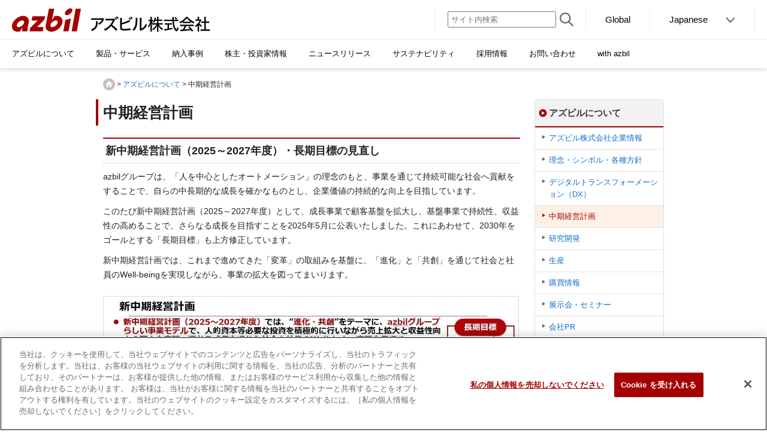

--- FILE ---
content_type: text/html
request_url: https://www.azbil.com/jp/corporate/plan/index.html
body_size: 7398
content:
<!DOCTYPE html PUBLIC "-//W3C//DTD XHTML 1.0 Transitional//EN" "http://www.w3.org/TR/xhtml1/DTD/xhtml1-transitional.dtd">
<html lang="ja" xmlns="http://www.w3.org/1999/xhtml" >
<head>
<meta http-equiv="Content-Type" content="text/html; charset=utf-8" />
<meta http-equiv="Content-Language" content="ja" />
<meta http-equiv="Content-Script-Type" content="text/javascript" />
<meta http-equiv="Content-Style-Type" content="text/css" />
<title>中期経営計画 | アズビルについて | アズビル株式会社（旧：株式会社 山武）</title>
<meta name="keywords" content="" />
<meta name="description" content="" />
<meta name="viewport" content="width=device-width, initial-scale=1.0">

<link href="https://www.azbil.com/jp/shared/css/common3.css" rel="stylesheet"><!--/jp/shared/css/common3.css-->
<!-- local css/js -->
<link href="https://www.azbil.com/common/css/import_2017_j.css" rel="stylesheet" type="text/css" /><!--../common/css/import_2017_j.css-->
<link href="https://www.azbil.com/jp/common/css/responsive.css" rel="stylesheet"><!--/jp/common/css/responsive.css-->
<script type="text/javascript" src="https://www.azbil.com/common/js/import.js"></script><!--../common/js/import.js-->
<script type="text/javascript" src="https://www.azbil.com/jp/common/js/gtm_.js"></script><!--/jp/common/js/gtm_.js-->
<!-- /local css/js -->

</head>
<body>
<!-- Google Tag Manager (noscript) -->
<noscript><iframe src="https://www.googletagmanager.com/ns.html?id=GTM-TQTJPPP"
 height="0" width="0" style="display:none;visibility:hidden"></iframe></noscript>
<!-- End Google Tag Manager (noscript) -->

<a id="anchorPagetop"></a><a id="wrapper"></a>


<div id="header">

  <header>
  <div id="header-corporation">
  <div class="inner">
  <p class="logo"><a href="/jp/index.html"><img src="https://www.azbil.com/jp/shared/img/logo_001.jpg" alt="azbil アズビル株式会社" /></a></p>
  <div class="spBtn"></div>
  <nav class="functions">
  <div class="search">
  <div class="contents"><form action="https://search.azbil.com/search" method="get" enctype="application/x-www-form-urlencoded" name="SS_searchForm" class="aghsearchform" id="SS_searchForm"><input type="hidden" name="site" value="MB42RSC5" /><input type="hidden" name="charset" value="UTF-8" /><input type="hidden" name="group" value="101" /><input type="hidden" name="design" value="1" /><input type="text" name="query" id="SS_searchQuery" size="20" value="" class="aghsearchinput" placeholder="サイト内検索" /><input type="image" src="https://www.azbil.com/jp/shared/img/icon-search.png" alt="検索" name="search_btn" class="search-submit" /></form></div>
  </div>
  <ul class="language-selector line-hover">
  <li><a href="https://www.azbil.com/global/"><span>Global</span></a></li>
  <li class="dropdown"><a href="/jp/index.html" class="js-lg-toggle"><span>Japanese</span></a>
  <ul class="language-menu line-hover" role="menu">
  <li><a href="/jp/index.html"><span>Japanese</span></a></li>
  <li><a href="/index.html"><span>English</span></a></li>
  <li><a href="/cn/index.html"><span>Chinese</span></a></li>
  </ul>
  </li>
  </ul>
  </nav>
  <!-- /.inner --></div>
  <!-- /#header-corporation --></div>
  <!-- header --></header>


  <nav id="gnavi">
  <div class="sp-gnavi-search">
  <form action="https://search.azbil.com/search" method="get" enctype="application/x-www-form-urlencoded" name="SS_searchForm" class="aghsearchform" id="SS_searchForm"><input type="hidden" name="site" value="MB42RSC5" /><input type="hidden" name="charset" value="UTF-8" /><input type="hidden" name="group" value="101" /><input type="hidden" name="design" value="1" /><input type="text" name="query" id="SS_searchQuery" size="20" value="" class="aghsearchinput" placeholder="サイト内検索"><input type="image" src="https://www.azbil.com/jp/shared/img/icon-search.png" alt="検索" name="search_btn" class="search-submit" /></form>
  <!-- /.sp-gnavi-search --></div>
  <ul class="sp-gnavi-language-selector">
  <li><a href="/global/"><span>Global</span></a></li>
  <li class="is-parent"><a href="#" class="js-lg-toggle"><span>Japanese</span></a>
  <ul class="language-menu" role="menu">
  <li><a href="/jp/index.html">Japanese</a></li>
  <li><a href="/index.html">English</a></li>
  <li><a href="/cn/index.html">Chinese</a></li>
  </ul>
  </li>
  <!-- /.sp-gnavi-language-selector --></ul><ul class="gnavi-first-list line-hover">
  <li class="is-parent"><a href="/jp/corporate/index.html" class="js-gnavi-toggle globalnavi" id="top2_001_about"><span>アズビルについて</span></a>

  <div class="gnavi-second-block background-dark">
  <div class="gnavi-second-block-inner">
  <div class="gnavi-second-block-header">
  <p class="gnavi-second-block-header-title"><a href="/jp/corporate/index.html" id="mega_001_about"><span>アズビルについて</span></a></p>
  <button class="gnavi-second-block-header-close" aria-label="Close"></button>
  <!-- /.gnavi-second-block-header --></div>

  <div class="gnavi-second-block-upper">
  <div class="gnavi-row">
  <div class="gnavi-col-sm-12 gnavi-col-lg-3">
  <div class="gnavi-imglink">
  <a class="gnavi-imglink-thumb" href="/jp/corporate/company/index.html" id="mega_002_company_img"><img src="https://www.azbil.com/jp/shared/img/img-gnavi-corporate_01.jpg" alt="" /></a>
  <a href="/jp/corporate/company/index.html" class="gnavi-imglink-link" id="mega_002_company"><span>アズビル株式会社企業情報</span></a>
  <!-- /.gnavi-imglink --></div>
  <!-- /.gnavi-col-sm-12 gnavi-col-lg-3 --></div>
  <div class="gnavi-col-sm-12 gnavi-col-lg-3">
  <div class="gnavi-imglink">
  <a class="gnavi-imglink-thumb" href="/jp/dx/index.html" id="mega_097_dx_img"><img src="https://www.azbil.com/jp/shared/img/img-gnavi-corporate_05.jpg" alt=""></a>
  <a href="/jp/dx/index.html" class="gnavi-imglink-link" id="mega_097_dx"><span>デジタルトランスフォーメーション</span></a>
  <!-- /.gnavi-imglink --></div>
  <!-- /.gnavi-col-sm-12 gnavi-col-lg-3 --></div>
  <div class="gnavi-col-sm-12 gnavi-col-lg-3">
  <div class="gnavi-imglink">
  <a class="gnavi-imglink-thumb" href="/jp/corporate/vision/index.html" id="mega_004_vision_img"><img src="https://www.azbil.com/jp/shared/img/img-gnavi-corporate_06.jpg" alt="" /></a>
  <a href="/jp/corporate/vision/index.html" class="gnavi-imglink-link" id="mega_004_vision"><span>理念・シンボル・各種方針</span></a>
  <!-- /.gnavi-imglink --></div>
  <!-- /.gnavi-col-sm-12 gnavi-col-lg-3 --></div>
  <div class="gnavi-col-sm-12 gnavi-col-lg-3">
  <div class="gnavi-imglink">
  <a class="gnavi-imglink-thumb" href="/jp/group/index.html" id="mega_005_group_img"><img src="https://www.azbil.com/jp/shared/img/img-gnavi-corporate_07.jpg" alt="" /></a>
  <a href="/jp/group/index.html" class="gnavi-imglink-link" id="mega_005_group"><span>azbilグループ</span></a>
  <!-- /.gnavi-imglink --></div>
  <!-- /.gnavi-col-sm-12 gnavi-col-lg-3 --></div>
  <!-- /.gnavi-row --></div>
  <!-- /.gnavi-second-block-upper --></div>

  <div class="gnavi-second-block-bottom">
  <ul class="gnavi-sub-list">
  <li><a href="/jp/corporate/plan/index.html" id="mega_006_plan"><span>中期経営計画</span></a></li>
  <li><a href="/jp/corporate/technology/index.html" id="mega_007_technology"><span>研究開発</span></a></li>
  <li><a href="/jp/corporate/production/index.html" id="mega_008_production"><span>生産</span></a></li>
  <li><a href="/jp/corporate/procurement/index.html" id="mega_010_procurement"><span>購買情報</span></a></li>
  <li><a href="/jp/corporate/seminar/index.html" id="mega_096_seminar"><span>展示会・セミナー</span></a></li>
  <li><a href="/jp/corporate/pr/index.html" id="mega_011_pr"><span>会社PR</span></a></li>
  <li><a href="/jp/corporate/iso/index.html" id="mega_012_iso"><span>認証情報</span></a></li>
  <li><a href="/jp/corporate/company/outline.html" id="mega_013_company_outline"><span>事業概要</span></a></li>
  <li><a href="/jp/corporate/company/data.html" id="mega_014_company_data"><span>会社概要</span></a></li>
  <li><a href="/jp/corporate/company/office/index.html" id="mega_015_office"><span>国内拠点のご案内</span></a></li>
  </ul>
  <!-- /.gnavi-second-block-bottom --></div>

  <!-- /.gnavi-second-block-inner --></div>
  <!-- /.gnavi-second-block--></div></li>


  <li class="is-parent"><a href="/jp/product/index.html" class="js-gnavi-toggle globalnavi" id="top2_002_product"><span>製品・サービス</span></a>

  <div class="gnavi-second-block background-dark gnavi-second-block--is-parent gnavi-second-block--fixH">
  <div class="gnavi-second-block-inner">
  <div class="gnavi-second-block-header">
  <p class="gnavi-second-block-header-title"><a href="/jp/product/index.html" id="mega_016_product"><span>製品・サービス</span></a></p>
  <!-- /.gnavi-second-block-header --></div>

  <div class="gnavi-third-wrapper">
  <ul class="gnavi-second-dropdown-list">
  <li class="is-parent"><a href="#" class="js-gnavi-toggle" id="mega_017_building"><span>ビル・建物向け製品・サービス</span></a>
  <div class="gnavi-third-block" id="gnavi-third-block001">
  <div class="gnavi-third-block-inner">

  <div class="gnavi-third-block-item">
  <div class="gnavi-third-block-sub-inner">
  <ul class="gnavi-sub-list gnavi-sub-list--third">
  <li><a href="/jp/product/building/system/building-automation-system/index.html" id="mega_021_bas"><span>ビルディングオートメーションシステム（BAS）</span></a></li><!--mega_022_欠-->
  <li><a href="/jp/product/building/system/controller/index.html" id="mega_023_ddc"><span>ダイレクトデジタルコントローラ（DDC）</span></a></li>
  <li><a href="/jp/product/building/system/valve-actuator/index.html" id="mega_024_valve-actuator"><span>バルブ（電動弁）・操作器</span></a></li>
  <li><a href="/jp/product/building/system/sensor/index.html" id="mega_025_sensor"><span>センサ・計測機器</span></a></li>
  <li><a href="/jp/product/building/system/intelligent-component/index.html" id="mega_026_intelligent"><span>インテリジェントコンポ&trade;</span></a></li>
  <li><a href="/jp/product/building/system/operation/index.html" id="mega_110_operation"><span>ユーザーズオペレーション機器</span></a></li>
  <li><a href="/jp/product/building/building-cloud-service/index.html" id="mega_027_building-cloud"><span>ビル向けクラウドサービス</span></a></li>
  <li><a href="/jp/product/building/service/index.html" id="mega_028_service"><span>ビル向けサービス・リニューアル</span></a></li>
  <li><a href="/jp/product/building/energy-management/index.html" id="mega_029_energy"><span>建物のエネルギーマネジメント tems&trade;</span></a></li>
  <li><a href="/jp/product/building/access-control-system/index.html" id="mega_030_access"><span>入退室管理システム</span></a></li>
  </ul>
  <!-- /.gnavi-third-block-item --></div>
  <!-- /.gnavi-third-block-inner --></div>

  <div class="gnavi-third-block-item">
  <div class="gnavi-third-block-sub-inner">
  <ul class="gnavi-sub-list gnavi-sub-list--third">
  <li><a href="/jp/product/building/cell-airflow-control/index.html" id="mega_031_cell"><span>セル型空調システム（ネクスフォート&trade;）</span></a></li>
  <li><a href="/jp/product/building/airflow-control-system/index.html" id="mega_032_airflow"><span>研究施設向け風量制御システム</span></a></li>
  <li><a href="/jp/product/building/data-center/index.html" id="mega_033_data-center"><span>データセンター向け環境ソリューション</span></a></li>
  <li><a href="/jp/product/building/greenhouse/index.html" id="mega_034_greenhouse"><span>温室環境制御システム</span></a></li>
  <li><a href="/jp/product/building/mirai/index.html" id="mega_114_mirai"><span>未来への取組み（ビル・建物）</span></a></li>
  <li><a href="/jp/product/building/video-seminar/index.html" id="mega_115_video-seminar"><span>オンラインセミナー動画</span></a></li>
  <li><a href="/jp/product/building/index.html#restriction" id="mega_116_bsc_restriction"><span>使用上の制限、お願いについて</span></a></li>

  </ul>
  <!-- /.gnavi-third-block-item --></div>
  <!-- /.gnavi-third-block-inner --></div>

  <div class="gnavi-third-block-item">
  <div class="gnavi-third-block-sub-inner">
  <ul class="gnavi-subbtn-list gnavi-subbtn-list--third">
  <li><a href="/jp/product/building/document/index.html" id="mega_037_download_bsc"><span>資料ダウンロード</span></a></li>
  <li><a href="/jp/case/index.html?f01" id="mega_036_case_bsc"><span>納入事例</span></a></li>
  <li><a href="/jp/product/building/inquiry/index.html" id="mega_038_inquiry_bsc"><span>お問い合わせ</span></a></li>
  </ul>
  <!-- /.gnavi-third-block-inner --></div>
  <!-- /.gnavi-third-block-item --></div>

  <!-- /.gnavi-third-block-inner --></div>
  <!-- /.gnavi-third-block--></div></li>

  <li class="is-parent"><a href="https://aa-industrial.azbil.com/ja/home" class="blank" id="mega_018_factory" target="_blank" style="background-image:none;"><span class="new-win-rw">工場・プラント向け製品・サービス</span></a></li>

  <li class="is-parent"><a href="#" class="js-gnavi-toggle" id="mega_019_life"><span>暮らし（快適・ヘルスケア）を支える<br class="pc-on">製品・サービス</span></a>
  <div class="gnavi-third-block" id="gnavi-third-block003">
  <div class="gnavi-third-block-inner">

  <div class="gnavi-third-block-item">
  <div class="gnavi-third-block-sub-inner">
  <ul class="gnavi-sub-list gnavi-sub-list--full gnavi-sub-list--third">
  <li><a href="https://www.kikubari.com/" target="_blank" id="mega_069_kikubari"><span  class="new-win">全館空調システムきくばり&trade;</span></a></li>
  </ul>
  <ul class="gnavi-subbtn-list gnavi-subbtn-list--half gnavi-subbtn-list--third">
  <li><a href="/jp/case/index.html?f03" id="mega_070_case_hcd"><span>納入事例</span></a></li>
  <li><a href="https://form.azbil.com/form/pub/contact/kikubari_contact" target="_blank" class="blank" id="mega_071_kikubari_contact"><span class="new-win">お問い合わせ</span></a></li>
  </ul>
  <!-- /.gnavi-third-block-sub-inner --></div>
  <!-- /.gnavi-third-block-item --></div>


  <!-- /.gnavi-third-block-inner --></div>
  <!-- /.gnavi-third-block--></div></li>

  <!-- /.gnavi-second-list --></ul>

  <!-- /.gnavi-third-wrapper --></div>

  <div class="gnavi-second-block-footer">
  <button class="gnavi-second-block-footer-close" aria-label="Close"></button>
  <!-- /.gnavi-second-block-footer --></div>

  <!-- /.gnavi-second-block-inner --></div>
  <!-- /.gnavi-second-block--></div></li>


  <li class="is-parent"><a href="/jp/case/index.html" class="js-gnavi-toggle globalnavi" id="top2_003_case"><span>納入事例</span></a>

  <div class="gnavi-second-block background-dark">
  <div class="gnavi-second-block-inner">
  <div class="gnavi-second-block-header">
  <p class="gnavi-second-block-header-title"><a href="/jp/case/index.html" id="mega_074_case"><span>納入事例</span></a></p>
  <button class="gnavi-second-block-header-close" aria-label="Close"></button>
  <!-- /.gnavi-second-block-header --></div>

  <div class="gnavi-second-block-upper">
  <div class="gnavi-row">
  <div class="gnavi-col-sm-12 gnavi-col-lg-3">
  <div class="gnavi-imglink">
  <a class="gnavi-imglink-thumb" href="/jp/case/index.html?f01" id="mega_075_case_bsc_img"><img src="https://www.azbil.com/jp/shared/img/img-gnavi-case_01.jpg" alt="" /></a>
  <a href="/jp/case/index.html?f01" class="gnavi-imglink-link" id="mega_075_case_bsc"><span>建物分野</span></a>
  <!-- /.gnavi-imglink --></div>
  <!-- /.gnavi-col-sm-12 gnavi-col-lg-3 --></div>
  <div class="gnavi-col-sm-12 gnavi-col-lg-3">
  <div class="gnavi-imglink">
  <a class="gnavi-imglink-thumb" href="/jp/case/index.html?f02" id="mega_076_case_aac_img"><img src="https://www.azbil.com/jp/shared/img/img-gnavi-case_02.jpg" alt="" /></a>
  <a href="/jp/case/index.html?f02" class="gnavi-imglink-link" id="mega_076_case_aac"><span>工業分野</span></a>
  <!-- /.gnavi-imglink --></div>
  <!-- /.gnavi-col-sm-12 gnavi-col-lg-3 --></div>
  <div class="gnavi-col-sm-12 gnavi-col-lg-3">
  <div class="gnavi-imglink">
  <a class="gnavi-imglink-thumb" href="/jp/case/index.html?f03" id="mega_077_case_hcd_img"><img src="https://www.azbil.com/jp/shared/img/img-gnavi-case_03.jpg" alt="" /></a>
  <a href="/jp/case/index.html?f03" class="gnavi-imglink-link" id="mega_077_case_hcd"><span>住宅分野</span></a>
  <!-- /.gnavi-imglink --></div>
  <!-- /.gnavi-col-sm-12 gnavi-col-lg-3 --></div>

  <!-- /.gnavi-row --></div>
  <!-- /.gnavi-second-block-upper --></div>

  <div class="gnavi-second-block-bottom">
  <ul class="gnavi-sub-list">
  <li><a href="/jp/case/index.html?f04" id="mega_078_case_other"><span>生活・環境・その他の分野</span></a></li>
  <!--li><a href="/jp/case/proname.html" id="mega_079_case_proname"><span>製品・サービス名別検索</span></a></li>
  <li><a href="/jp/case/coname.html" id="mega_080_case_coname"><span>会社名別検索</span></a></li-->
  </ul>
  <!-- /.gnavi-second-block-bottom --></div>

  <!-- /.gnavi-second-block-inner --></div>
  <!-- /.gnavi-second-block--></div></li>

  <li class="is-parent"><a href="/jp/ir/index.html" class="js-gnavi-toggle globalnavi" id="top2_004_ir"><span>株主・投資家情報</span></a>

  <div class="gnavi-second-block background-dark">
  <div class="gnavi-second-block-inner">
  <div class="gnavi-second-block-header">
  <p class="gnavi-second-block-header-title"><a href="/jp/ir/index.html" id="mega_081_ir"><span>株主・投資家情報</span></a></p>
  <button class="gnavi-second-block-header-close" aria-label="Close"></button>
  <!-- /.gnavi-second-block-header --></div>

  <div class="gnavi-second-block-upper">
  <div class="gnavi-row">
  <div class="gnavi-col-sm-12 gnavi-col-lg-3">
  <div class="gnavi-imglink">
  <a class="gnavi-imglink-thumb" href="/jp/ir/management/index.html" id="mega_082_ir_management_img"><img src="https://www.azbil.com/jp/shared/img/img-gnavi-ir_01.jpg" alt="" /></a>
  <a href="/jp/ir/management/index.html" class="gnavi-imglink-link" id="mega_082_ir_management"><span>経営方針</span></a>
  <!-- /.gnavi-imglink --></div>
  <!-- /.gnavi-col-sm-12 gnavi-col-lg-3 --></div>
  <div class="gnavi-col-sm-12 gnavi-col-lg-3">
  <div class="gnavi-imglink">
  <a class="gnavi-imglink-thumb" href="/jp/ir/finance/index.html" id="mega_083_ir_finance_img"><img src="https://www.azbil.com/jp/shared/img/img-gnavi-ir_02.jpg" alt="" /></a>
  <a href="/jp/ir/finance/index.html" class="gnavi-imglink-link" id="mega_083_ir_finance"><span>財務・業績</span></a>
  <!-- /.gnavi-imglink --></div>
  <!-- /.gnavi-col-sm-12 gnavi-col-lg-3 --></div>
  <div class="gnavi-col-sm-12 gnavi-col-lg-3">
  <div class="gnavi-imglink">
  <a class="gnavi-imglink-thumb" href="/jp/ir/library/index.html" id="mega_084_ir_library_img"><img src="https://www.azbil.com/jp/shared/img/img-gnavi-ir_03.jpg" alt="" /></a>
  <a href="/jp/ir/library/index.html" class="gnavi-imglink-link" id="mega_084_ir_library"><span>IR資料室</span></a>
  <!-- /.gnavi-imglink --></div>
  <!-- /.gnavi-col-sm-12 gnavi-col-lg-3 --></div>
  <div class="gnavi-col-sm-12 gnavi-col-lg-3">
  <div class="gnavi-imglink">
  <a class="gnavi-imglink-thumb" href="/jp/ir/stock/index.html" id="mega_085_ir_stock_img"><img src="https://www.azbil.com/jp/shared/img/img-gnavi-ir_04.jpg" alt="" /></a>
  <a href="/jp/ir/stock/index.html" class="gnavi-imglink-link" id="mega_085_ir_stock"><span>株式・債券情報</span></a>
  <!-- /.gnavi-imglink --></div>
  <!-- /.gnavi-col-sm-12 gnavi-col-lg-3 --></div>
  <!-- /.gnavi-row --></div>
  <!-- /.gnavi-second-block-upper --></div>

  <div class="gnavi-second-block-bottom">
  <ul class="gnavi-sub-list">
  <li><a href="/jp/ir/news/index.html" id="mega_086_ir_news"><span>IRニュース</span></a></li>
  <li><a href="/jp/ir/calendar/index.html" id="mega_087_ir_calendar"><span>IRカレンダー</span></a></li>
  </ul>
  <!-- /.gnavi-second-block-bottom --></div>

  <!-- /.gnavi-second-block-inner --></div>
  <!-- /.gnavi-second-block--></div></li>

  <li><a href="/jp/news/index.html" class="globalnavi" id="top2_005_news"><span>ニュースリリース</span></a></li>
  <li class="is-parent"><a href="/jp/sustainability/index.html" class="js-gnavi-toggle globalnavi" id="top2_006_sustainability"><span>サステナビリティ</span></a>

  <div class="gnavi-second-block background-dark">
  <div class="gnavi-second-block-inner">
  <div class="gnavi-second-block-header">
  <p class="gnavi-second-block-header-title"><a href="/jp/sustainability/index.html" id="mega_088_sustainability"><span>サステナビリティ</span></a></p>
  <button class="gnavi-second-block-header-close" aria-label="Close"></button>
  <!-- /.gnavi-second-block-header --></div>

  <div class="gnavi-second-block-upper">
  <div class="gnavi-row">
  <div class="gnavi-col-sm-12 gnavi-col-lg-3">
  <div class="gnavi-imglink">
  <a class="gnavi-imglink-thumb" href="/jp/sustainability/overview/index.html" id="mega_089_sustainability_overview_img"><img src="https://www.azbil.com/jp/shared/img/img-gnavi-sustainability_01.jpg" alt="" /></a>
  <a href="/jp/sustainability/overview/index.html" class="gnavi-imglink-link" id="mega_089_sustainability_overview"><span>アズビルのサステナビリティ</span></a>
  <!-- /.gnavi-imglink --></div>
  <!-- /.gnavi-col-sm-12 gnavi-col-lg-3 --></div>
  <div class="gnavi-col-sm-12 gnavi-col-lg-3">
  <div class="gnavi-imglink">
  <a class="gnavi-imglink-thumb" href="/jp/sustainability/environment/index.html" id="mega_090_sustainability_environment_img"><img src="https://www.azbil.com/jp/shared/img/img-gnavi-sustainability_02.jpg" alt="" /></a>
  <a href="/jp/sustainability/environment/index.html" class="gnavi-imglink-link" id="mega_090_sustainability_environment"><span>環境</span></a>
  <!-- /.gnavi-imglink --></div>
  <!-- /.gnavi-col-sm-12 gnavi-col-lg-3 --></div>
  <div class="gnavi-col-sm-12 gnavi-col-lg-3">
  <div class="gnavi-imglink">
  <a class="gnavi-imglink-thumb" href="/jp/sustainability/social/index.html" id="mega_091_sustainability_social_img"><img src="https://www.azbil.com/jp/shared/img/img-gnavi-sustainability_03.jpg" alt="" /></a>
  <a href="/jp/sustainability/social/index.html" class="gnavi-imglink-link" id="mega_091_sustainability_social"><span>社会</span></a>
  <!-- /.gnavi-imglink --></div>
  <!-- /.gnavi-col-sm-12 gnavi-col-lg-3 --></div>
  <div class="gnavi-col-sm-12 gnavi-col-lg-3">
  <div class="gnavi-imglink">
  <a class="gnavi-imglink-thumb" href="/jp/sustainability/governance/index.html" id="mega_091_sustainability_governance_img"><img src="https://www.azbil.com/jp/shared/img/img-gnavi-sustainability_04.jpg" alt="" /></a>
  <a href="/jp/sustainability/governance/index.html" class="gnavi-imglink-link" id="mega_091_sustainability_governance"><span>ガバナンス</span></a>
  <!-- /.gnavi-imglink --></div>
  <!-- /.gnavi-col-sm-12 gnavi-col-lg-3 --></div>
  <!-- /.gnavi-row --></div>
  <!-- /.gnavi-second-block-upper --></div>

  <div class="gnavi-second-block-bottom">
  <ul class="gnavi-sub-list">
  <li><a href="/jp/sustainability/contribution_to_society/index.html" id="mega_086_sustainability_contribution_to_society"><span>社会貢献</span></a></li>
  <li><a href="/jp/sustainability/reference/index.html" id="mega_087_sustainability_reference"><span>サステナビリティ関連資料</span></a></li>
  </ul>
  <!-- /.gnavi-second-block-bottom --></div>

  <!-- /.gnavi-second-block-inner --></div>
  <!-- /.gnavi-second-block--></div></li>

  <!--<li><a href="/jp/csr/index.html" id=""><span>CSR</span></a></li>-->

  <li><a href="/jp/recruit/index.html" class="globalnavi" id="top2_007_recruit"><span>採用情報</span></a></li>

  <li><a href="/jp/inquiry/index.html" class="globalnavi" id="top2_008_inquiry"><span>お問い合わせ</span></a></li>

  <li><a href="https://www.azbil.com/jp/withazbil/index.html" class="globalnavi" id="top2_009_pr" target="_blank"><span>with azbil</span></a></li>

  </ul>

  <!--m/jp/shared/inc_file/top_gnavi.html-->
  <!-- #gnavi" --></nav>

  <!-- #header --></div>

<!--cmpj_2018_header.html-->

<div class="content-wrapper">

<div id="main_contents_area">

  <div id="contents" class="clearfix">
<div id="topicpath"> <a href="https://www.azbil.com/jp/index.html" class="home">HOME</a> &gt; <a href="https://www.azbil.com/jp/corporate/index.html">アズビルについて</a>  &gt; 中期経営計画</div>

    <div id="main">
      <h1>中期経営計画</h1>

      <h2>新中期経営計画（2025～2027年度）・長期目標の見直し</h2>

<p>azbilグループは、「人を中心としたオートメーション」の理念のもと、事業を通じて持続可能な社会へ貢献をすることで、自らの中長期的な成長を確かなものとし、企業価値の持続的な向上を目指しています。</P>

<p>このたび新中期経営計画（2025～2027年度）として、成長事業で顧客基盤を拡大し、基盤事業で持続性、収益性の高めることで、さらなる成長を目指すことを2025年5月に公表いたしました。これにあわせて、2030年をゴールとする「長期目標」も上方修正しています。</p>

<p>新中期経営計画では、これまで進めてきた「変革」の取組みを基盤に、「進化」と「共創」を通じて社会と社員のWell-beingを実現しながら、事業の拡大を図ってまいります。</p>

<div class="mt24"><img src="https://www.azbil.com/jp/corporate/plan/image/plan_2025_05.jpg" alt="新中期経営計画" class="img_frame01" /></div>


<h2 class="mt48">azbilグループらしい事業モデルでの成長</h2>

<p>今回発表した新中期経営計画では、azbilグループが長年にわたって構築した幅広い顧客基盤（工場、商業ビル、ライフライン）との強い関係に基づく「基盤事業での成長」および、半導体等の技術革新やカーボンニュートラルなど社会課題対応を新たな事業機会と捉えた「成長事業の確立・拡大」を通じて事業を拡大していくことを”azbilグループらしい事業モデル“と定義いたしました。</p>

<p>具体的には、技術革新や社会課題への対応が求められる半導体市場、データセンター市場などに最先端の新商品やサービスを投入することなどを通じて、成長事業を拡大します。また、これまで製品・販売施策の進捗により事業成長を遂げてきた海外市場においては、今後の3年間で地域特性に応じた現地主導の施策展開を進め、さらなる成長を目指し、顧客基盤を拡大します。</p>

<p>基盤事業では、これまで長年にわたって信頼関係を構築してきた顧客に対して、新たな課題解決につながる、価値のある製品やサービスを提供することにより、継続的に収益性を維持・向上することができると考えております。</p>

<p>このように、成長事業で顧客基盤を広げ、基盤事業で持続性と収益性を高めるという「成長事業⇒基盤事業⇒成長事業」というサイクルを回すことで、持続的な事業拡大を実現してまいります。</p>

<div class="mt24"><img src="https://www.azbil.com/jp/corporate/plan/image/plan_2025_04.jpg" alt="成長事業と基盤事業" class="img_frame01" /></div>

<h2 class="mt48">事業モデルの強化に向け、積極的な投資を計画</h2>

<p>azbilグループらしい事業モデルをさらに強化し、持続的な成長を実現するため、新中期経営計画期間中の3か年にわたり、積極的な投資を実施してまいります。</p>

<p>まず、成長事業および基盤事業の拡大に向けて、事業戦略と整合した人材の確保と育成に注力いたします。特に、ソリューション提案力を持つ人材やグローバルに活躍できる人材の獲得・育成を通じて事業の成長・拡大を着実に推進してまいります。加えて、人的資本への投資として、各種インセンティブプランの導入を進め、社員のオーナーシップ意識やエンゲージメントを高めること、その結果として、会社と社員が一体となって目標達成を目指す強固な体制を築いてまいります。</p>

<p>また、競争優位性のある商品群の開発に向けて、当社の強みである独自の計測・制御のコア技術やアプリケーション技術をさらに深化させ、商品力の強化を進めます。具体的にはクラウド・AIアプリ、 MEMS<sup>*1</sup>センシング技術、アクチュエータ技術の開発に注力します。
さらに、顧客のニーズに応えるDX関連製品・サービスの開発を進めるとともに、社内業務のDX推進による業務効率化と収益性の向上にも取り組み、全社的なデジタル変革を加速してまいります。</p>
<p class="pattern02">*1 MEMS：Micro Electro Mechanical Systemsの略。微小な電気要素と機械要素を一つのチップに組み込んだ、センサをはじめとする各種デバイス／システム。</p>

<h2 class="mt48">持続可能な成長の実現に向け経営基盤を強化</h2>

<p>azbilグループは、持続的な成長を支える経営基盤の強化に取り組んでいます。この3か年では、組織体制の整備、資本効率を意識した経営、サステナビリティの実践、ガバナンスの強化を柱に、基盤強化をさらに推進してまいります。</p>

<p><strong>＜成長に向けた組織改編＞</strong><br />
成長戦略の実行力を高めるため、2025年4月に「グループ経営戦略部」を新設いたしました。昨年、LA事業の一角を担っていたアズビルテルスターを譲渡しましたが、引き続きグループ全体での事業ポートフォリオ最適化に同部を中心として取り組みます。また、海外市場における地域特性に応じた戦略立案・実行を強化するため、現地組織の拡充も計画しています。</p>

<p><strong>＜資本コスト経営の推進＞</strong><br />
投下資本利益率（ROIC）を経営判断の基準として全社に定着させ、資本効率を重視した経営を推進、資本コストを意識した運営により、今後の成長投資に資源を重点配分してまいります。</p>

<p><strong>＜サステナビリティ経営＞</strong><br />
独自のSDGs目標とマテリアリティを軸に、サステナビリティ経営を全社で推進します。顧客現場でのCO₂削減支援やSBTiから認定された自社のネットゼロ目標に取り組むほか、人的資本投資の強化とともにダイバーシティ＆インクルージョンの推進、人権尊重、リスクマネジメント体制の強化を通じて、持続可能な事業基盤の確立を目指してまいります。</p>

<p><strong>＜コーポレートガバナンス強化＞</strong><br />
取締役会の独立性と監督機能を高めるため、社外取締役を議長とし、社外比率70％・女性比率30％の体制を構築いたしました。また、執行役の報酬制度における業績連動報酬比率の拡充、株式報酬がROEにリンクした新たなインセンティブKPI（重要業績評価指標）の設定や重大な非違行為等が発生した場合に返還請求ができる制度（クローバック）の導入など、透明性と説明責任を重視した報酬制度の改善を実施してまいります。</p>

<dl class="modNav06 clearfix">
 <dt>関連情報</dt>
  <dd><a href="https://www.azbil.com/jp/ir/library/result/__icsFiles/afieldfile/2025/08/29/azbil_FY2024_4Q_mtp-j_r02.pdf" class="modIconPdf" target="_blank">azbilグループ経営戦略説明資料</a></dd>
 <!-- <dd><a href="https://www.azbil.com/jp/ir/management/interview/index.html">取締役代表執行役社長　山本清博インタビュー</a></dd>-->
 <dd><a href="https://www.azbil.com/jp/news/250513-02.html" class="modIconPdf" target="_blank">azbilグループ、新たな中期経営計画を策定</a></dd>
</dl>

    <!--main--></div>
    <div id="side">
      <div class="modLnav">
  <div class="title"><a href="https://www.azbil.com/jp/corporate/index.html">アズビルについて</a></div>
  <ul>
    <li><a href="https://www.azbil.com/jp/corporate/company/index.html">アズビル株式会社企業情報</a></li>
  
    <li><a href="https://www.azbil.com/jp/corporate/vision/index.html">理念・シンボル・各種方針</a></li>
  
    <li><a href="https://www.azbil.com/jp/dx/index.html">デジタルトランスフォーメーション（DX）</a></li>
  
    <li class="active"><a href="https://www.azbil.com/jp/corporate/plan/index.html">中期経営計画</a></li>
  
    <li><a href="https://www.azbil.com/jp/corporate/technology/index.html">研究開発</a></li>
  
    <li><a href="https://www.azbil.com/jp/corporate/production/index.html">生産</a></li>
  
    <li><a href="https://www.azbil.com/jp/corporate/procurement/index.html">購買情報</a></li>
  
    <li><a href="https://www.azbil.com/jp/corporate/seminar/index.html">展示会・セミナー</a></li>
  
    <li><a href="https://www.azbil.com/jp/corporate/pr/index.html">会社PR</a></li>
  
    <li><a href="https://www.azbil.com/jp/group/index.html">azbilグループ</a></li>
  
    <li><a href="https://www.azbil.com/jp/corporate/iso/index.html">認証情報</a></li>
  </ul>
</div>
<!-- cmpj_relmenu
     cmpj_banmenu -->
    <!--side--></div>
  <!--contents--></div>
  
<!--/.main_contents_area--></div>

<!-- /#content-wrapper --></div>

<div class="header-overlay"></div>


<div class="header-overlay"></div><!--header-overlay.html-->


<footer id="footer">
  <div class="footerBacktop">
  <button type="button" aria-label="ページの一番上に戻る">ページトップへ戻る</button>
  <!--/.footerBacktop--></div>
  
  <div class="footer-info">
  <div>
  <ul>
  <li><a href="/jp/policy.html">利用規約</a></li>
  <li><a href="/jp/trademark.html">商標について</a></li>
  <li><a href="/jp/privacypolicy.html">個人情報保護方針</a></li>
  <li><a href="/jp/sitemap.html">サイトマップ</a></li>
  </ul>
  </div>
  <div>
  <p>&copy;1995-<script type="text/javascript">myDate = new Date() ;myYear = myDate.getFullYear ();document.write(myYear);</script> Azbil Corporation. All Rights Reserved.</p>
  </div>
  <!-- footer-info --></div>
  <!-- #footer --></footer>
  <!--cmpj_2018_footer.html-->

<!-- template js -->
<script src="https://www.azbil.com/ag_common/js/jquery-2.2.4.min.js" type="text/javascript"></script><!--/ag_common/js/jquery-2.2.4.min.js-->
<script src="https://www.azbil.com/ag_common/js/common.js" type="text/javascript"></script><!--/ag_common/js/common.js-->
<script src="https://www.azbil.com/jp/shared/js/new_global_parts.js" type="text/javascript"></script>
<!-- /template js -->

<!-- cmpj_suggest -->
<!--SiteStratos Version 1.0--><!--N6-->
<script type="text/javascript"><!--
var _ANid = "azbil";
var _ANadd = "";
var _ANprm = "";
//--></script>
<script type="text/javascript" src="https://www.azbil.com/sitestratos/ss_azbil.js"></script><!--ss_azbil.js-->
<noscript><ins><img src="//a5.ogt.jp/plog?id=azbil&guid=ON" width="2" height="1" alt="" /></ins></noscript>
<!--END OF SiteStratos-->
<!--SiteStratos HM Version 1.0--><!--ss_azbil_hm.js-->
<script type="text/javascript" src="https://www.azbil.com/sitestratos/ss_azbil_hm.js"></script>
<!--END OF HM SiteStratos -->


</body>
</html>


--- FILE ---
content_type: text/css
request_url: https://www.azbil.com/common/css/import_2017_j.css
body_size: 180
content:
@charset "utf-8";
@import url("https://www.azbil.com/common/css/base2/reset.css");	/* reset.css */
@import url("https://www.azbil.com/common/css/base2/module.css");	/* module.css */
@import url("https://www.azbil.com/common/css/base2/module2.css");	/* module2.css */
@import url("https://www.azbil.com/common/css/base2/layout.css");	/* layout.css */
@import url("https://www.azbil.com/common/css/base2/azbil_add.css");	/* azbil_add.css */

--- FILE ---
content_type: text/css
request_url: https://www.azbil.com/jp/common/css/responsive.css
body_size: 7832
content:
@charset "utf-8";

/* SmartDevice */
body {
	-webkit-text-size-adjust: 100%;
}

/* 扉④ */
#main_contents_area .modLinkList03 .image img {
	max-width: 100%;
}


/* 日付付きリスト */
#contents .newsList .cat {
	background-color: #bc4040;
	color: #fff;
	display: flex;
	align-items: center;
	justify-content: center;
	margin: 0 10px 0 0;
	font-size: 90%;
	font-weight: bold;
}
#contents .newsList .ttlArrow, #contents .newsList .ttlPdf {
	width: 410px;
}

#contents .irNewsList li a, #contents .irNewsList li span {
	background-position: top 7px left 5px;
}

/* タブメニュー */
#main_contents_area .modNav {
	display: flex;
	flex-wrap: wrap;
}

/* 特殊 */


/* 本文 本文小 補足文 */
#main_contents_area #contents .sitemapList {
  display: flex;
  justify-content: space-between;
}
#main_contents_area #contents .sitemapList .noBullet {
  width:285px;
}
#main_contents_area #contents .sitemapList .noBullet:nth-child(2) {
  padding-left: 12px;
  padding-right: 17px;
  float: left;
  border-left: 1px dashed #aaa;
  border-right: 1px dashed #aaa;
}

/* 罫囲い */
#main_contents_area .modBlock03.txtCenter {
	justify-content: center;
}


/* フォーム */
#main_contents_area #contents .sp_form01 .modCaption01 {
	display: flex;
	justify-content: unset;
	flex-direction: unset;
}

/* 表 */

/* 動画 */
.mejs__container {
	max-width: 100%;
}

#my-video {
	max-width: 100%;
}


/* product/building/sergice/building-automation-system-renewal/contact/css/index.css記載分 */
#contents .modTbl01 .modCaption01 {
  display: flex;
  justify-content: start;
  flex-direction: row-reverse;
}

/* 20,000ｍ²規模の建物向け壁掛け型BAシステムsavic-netFX2compact */
#main_contents_area .sp_flexbox11 {
	display: flex;
	justify-content: center;
}


#main_contents_area .sp_flexbox11_img:not(:last-child) {
	margin-right: 24px;
}

/* 個別対応：ジェネラルコントローラ（No.389）横並び4列 */
#main_contents_area .sp_flexbox12 {
	display: flex;
	justify-content: space-around;
}
#main_contents_area .sp_flexbox12 .image {
	text-align: center;
	width: 24%;
}

/* 第四弾：innerの調整（熱源設備用コントローラ、汎用コントローラ InfilexGC） */
#contents .sp_inner01 {
	margin-right: -24px;
}

/* margin:0 autoをあてたい場合 */
#contents .sp_margin-auto02 {
	margin: 0 auto!important;
}

@media screen and (max-width: 768px) {
	/* 共通スタイル */
	#main_contents_area #main {
		width: 100%;
	}
	#main_contents_area #contents {
		width: auto;
		padding: 0 20px;
	}
	#main_contents_area .modMenuList {
		display: flex;
		flex-wrap: wrap;
	}

	#main_contents_area .modMenuList>div {
		width: 100%!important;
	}

	#main_contents_area .modMenuList.column4>div:nth-child(4n+1), #main_contents_area .modMenuList.column4>div:nth-child(4n+2), #main_contents_area .modMenuList.column4>div:nth-child(4n+3) {
		margin: 0 0 20px;
		float: unset;
		display: flex;
		flex-direction: column;
	}

	#main_contents_area .modMenuList.column4>div:nth-child(4n) {
		margin: 0 0 20px;
		float: unset;
		display: flex;
		flex-direction: column;
	}

	#main_contents_area .modMenuList h3 a,
	#main_contents_area .modMenuList .modMenuTitle a {
		width: 100%;
	}

	#main_contents_area .modMenuList h3,
	#main_contents_area .modMenuList .modMenuTitle {
		display: flex;
    align-items: center;
		margin: 0;
	}

	#main_contents_area .modMenuList .text {
		width: auto;
		padding: 0;
	}

	#main_contents_area img {
    text-align: center;
		margin: 0 auto;
    height: auto;
    object-fit: cover;
		max-width: 100%;
	}

	#main_contents_area .catchImage img {
		display: block;
		width: 100%;
	}

	#main_contents_area .modMenuList .catchImage {
		top: unset;
		left: unset;
	}

	#main_contents_area .modMenuList p {
		padding: 10px;
	}

	#main_contents_area .modCatchCopy {
		height: auto;
	}

	#main_contents_area .modLeadcopy {
		margin: 16px auto;
	}

	#main_contents_area .modMenuBlock01 .modList02 li img {
		width: auto;
		max-width: 100%;
		margin: 0 3px;
	}
	/* 扉① */
	#main_contents_area .modMenuList h3,
	#main_contents_area .modMenuList .modMenuTitle {
    width: unset;
  }

	/* 扉② */
	#main_contents_area .modColumn02_03 .right, #main_contents_area .modColumn02_03 .left {
		float: unset;
		width: auto;
		margin: 0 auto 8px;
	}

	#main_contents_area .modColumn02_03>div:nth-child(2n+1) {
		margin: 0 auto 20px;
	}

	#main_contents_area .modColumn02_03>div:nth-child(2n) {
		margin: 0 auto 20px;
	}

	#main_contents_area .modMenuBlock01 .image {
		width: 27%;
	}

	#main_contents_area .modMenuBlock01 .image img {
		width: 100%;
	}

	#main_contents_area .modColumn02_03 .text {
		width: 69%;
	}

	/* サイドナビ */
	#main_contents_area #side {
		width: 100%;
	}

	/* 扉③ */
	#main_contents_area .modLinkList02:last-of-type {
		margin-top: 0;
	}
	#main_contents_area .modLinkList02 .left,
	#main_contents_area .modLinkList02 .right,
	#main_contents_area #contents .menuList .left,
	#main_contents_area #contents .menuList .right,
	#main_contents_area #contents .menuList .center {
		width: 100%;
		float: none;
		clear: both;
		margin-bottom: 20px;
	}
	#main_contents_area .list02 li {
		margin-bottom: 0;
	}

	/* 扉④ */
	#main_contents_area .modLinkList a, 
	#main_contents_area .modLinkList03 a {
		width: 100%;
		background-position: 98% center;
	}
	#main_contents_area .modLinkList .image, 
	#main_contents_area .modLinkList03 .image {
		width: 27%;
	}
	#main_contents_area .modLinkList03 img {
		width: 100%;
	}
	#main_contents_area .modLinkList .column1,
	#main_contents_area .modLinkList03 .column1,
	#main_contents_area .modLinkList .text, #main_contents_area .modLinkList03 .text {
		padding-right: 7%;
	}
	/* 扉⑤ */
	.sp_imgBox {
		display: block;
	}
	.text.heightLine-group1 {
		height: auto !important;
	}

	/* その他目次(Fix) */
	#main_contents_area .section .modImageBox03Lc {
		display: flex;
		flex-direction: row-reverse;
		justify-content: center;
		margin-top: 30px;
	}
	#main_contents_area .section .modImageBox03Lc:first-of-type {
		margin-top: 16px;
	}
	#main_contents_area .section .modImageBox03Lc .text {
		width: 70% !important;
		float: unset;
		margin-left: 10px;
	}
	#main_contents_area .modArrow01 {
		display: block;
		margin-bottom: 5px;
		background-position: 3px 3px;
	}
	#main_contents_area .img_frame01 {
		margin-bottom: 10px;
		box-sizing: border-box;
	}
	#main_contents_area .section .modImageBox03Lc .image {
		width: 27% !important;
		max-width: 100px;
		float: unset;
		margin: 0 auto;
	}
	/* その他リスト(Fix) */
	#main_contents_area .modImageBox06c {
		margin-top: 0;
	}
	#main_contents_area .modImageBox06c {
		width: 100% !important;
	}
	#main_contents_area .modImageBox06c .image {
		float: unset;
		margin: 30px auto 0;
	}
	.modMenuBlock01.heightLine-group2 {
		height: auto !important;
	}
	#contents .txt13 {
		display: block;
		padding-bottom: 10px;
	}
		#contents .txt13::-webkit-scrollbar {
		height: 4px;
	}
		#contents .txt13::-webkit-scrollbar-track {
		background: #eee;
	}
		#contents .txt13::-webkit-scrollbar-thumb {
		background: #aaa;
		border: none;
	}
		#contents .txt13::-webkit-scrollbar-thumb:hover {
		background: #999;
	}
	#contents .txt13>tbody {
		min-width: 810px;
	}

	/* 日付付きリスト */
	#main_contents_area .tabNav {
		display: flex;
		flex-wrap: unset;
	}
	#contents .tab .tabNav li.t01, #contents .tab .tabNav li.t02 {
		width: 50%;
	}
	#contents .newsList {
		margin: 15px 0;
	}

	#contents .newsList .cat {
		font-size: 13px;
		margin: 0;
	}

	#contents .newsList .ttlPdf {
		width: 100%;
		margin: 10px 0 0 0;
	}
	#contents .newsList .ttlArrow2 {
		width: 100%;
		margin: 10px 0 0 0;
	}

	#contents .newsList .ttlArrow {
		width: 100%;
		margin: 10px 0 0 0;
	}

	#main_contents_area ul.sentence li {
		margin-bottom: 16px;
	}

	#main_contents_area .modColumn02_02 .left {
		float: unset;
		width: 100%;
	}
	#main_contents_area .modColumn02_02 .right {
		float: unset;
		width: 100%;
	}

	#main_contents_area .news_list table tr {
		display: flex;
		flex-wrap: wrap;
	}
	#main_contents_area .news_list table tr td {
		width: 100%;
		padding: 6px;
		border: none;
	}
	#main_contents_area .news_list table tr td:nth-child(2) {
		border-bottom: 1px solid #e0e0e0;
	}
	#contents dl.news {
		margin-left: 0;
	}
	#contents dl.news dt {
		width: 100%;
		border-top: none;
	}
	#contents dl.news dd {
		width: 100%;
		border-top: none;
		border-bottom: 1px dotted #ccc;
	}
	#contents .irTopList li .date {
		width: 100%;
		float: unset;
	}
	#contents .irNewsList {
		margin-left: 0;
	}
	#contents .news dl.list {
		display: flex;
		flex-wrap: wrap;
	}
	#contents .news dl.list dt {
		width: 100%;
		padding-bottom: 0;
	}
	#contents .news dl.list dd {
		width: 100%;
		margin-left: 0;
		border-top: none;
	}
	/* archives.css記載分 */
	#contents .news-list li .news-list-body {
		width: 100%;
		margin: 10px 0 0 0;
	}
	#contents .news-list li {
		flex-wrap: wrap;
		padding: 16px 8px;
	}

	#contents .newsList .ttlArrow, #contents .newsList .ttlArrow2 {
		width: 100%;
		margin: 10px 0 0 0;
	}


	/* 資料等 */
	#main_contents_area .list01 .modIconPdf {
		padding: 2px 5px 0 25px;
	}
	#contents .list01 {
		margin-left: 0!important;
	}
	#main_contents_area .modImageBox04 .flexbox .flexboxItem01 {
		margin: 0 0 16px;
	}

	#main_contents_area .modImageBox04 .flexbox .flexboxItem02 {
		width: 100%;
		max-width: 100%;
		order: 1;
	}
	#contents .anualListLeft {
		margin-right: 0;
		width: 100%;
	}
	#contents .anualListLeft img {
		display: block;
		width: auto;
	}
	#main_contents_area #contents .reportBox {
		display: flex;
		flex-wrap: wrap;
	}
	#contents .reportBox .right {
		width: 100%;
	}
	/* ir/library/css/index2.css記載分 */
	#main_contents_area .list01 .modIconPdf {
		background-color: unset;
		color: #00558c;
	}

	/* 展開メニュー */
	#contents .modImageBox04 {
		width: 100%;
		margin: 24px auto 16px;
	}
	#contents .modImageBox04 .image {
		text-align: center;
	}
	#contents .modImageBox04 .image img{
		width: 100%;
	}
	#contents .irLibList {
		margin-left: 0 !important;
	}
	#main_contents_area .modArrow02 {
		margin-left: 0 !important;
		word-break: break-word;
		background-position: 8px 8px;
	}
	#contents .irCalList {
		margin-left: 0 !important;
	}

	/* 見出し */
	#main_contents_area .modTitleBox h1 {
		width: auto;
	}

	/* 問合せ */
	#main_contents_area .modBlock03 {
		display: flex;
		flex-wrap: wrap;
		align-items: baseline;
	}
	#main_contents_area .modBtn03s.pink:not(:last-child) {
		margin: 0 auto 10px;
	}
	#main_contents_area #contents #main .block_wrap.form_contact .column {
		display: flex;
		flex-wrap: wrap;
	}
	#main_contents_area #contents #main .block_wrap.form_contact .column dt {
		width: 100%!important;
	}
	#main_contents_area #contents #main .block_wrap.form_contact .column dd {
		width: 100%;
		padding: 20px!important;
	}
	#main_contents_area #contents #main .block_wrap.form_contact .column dt img {
		width: 100%;
	}
	#contents #inq .modBlock .left {
		margin: 0 0 10px;
		padding: 0;
		float: unset;
		width: unset;
	}
	#contents #inq .modBlock .right {
		margin: 0;
		float: unset;
		width: unset;
	}
	#main_contents_area #inq .modBlock .left .modBtn03.pink {
		margin: 5px 0 0;
	}

	/* タブメニュー */
	#main_contents_area .modNav {
		padding: 0;
		display: flex;
		flex-wrap: wrap;
		justify-content: space-between;
	}
	#main_contents_area .modNav li {
		padding: 4px 3px 2px 3px;
		margin: 0;
		width: 47%;
		float: unset;
		display: flex;
		justify-content: center;
	}
	#main_contents_area .modNav li a {
		width: 100%!important;
		display: flex;
		align-items: center;
		justify-content: center;
	}
	#main_contents_area .modTitleBox .modCatchCopy02 {
		width: auto;
	}

	#main_contents_area .modNav.clearfix::after {
		content: unset;
	}

	/* 特殊 */
	#main_contents_area .modImageBox01 {
		width: auto;
	}
	#contents .ayumiBox .right {
		width: 100%;
		float: unset;
	}
	#contents .ayumiBox .left {
		width: 100%;
		float: unset;
	}
	#contents .ayumiBox .left .catchImage img {
		width: auto;
	}
	#main_contents_area .imgL .image {
		width: 100%;
		text-align: center;
	}
	#main_contents_area .modImageBox04c {
		width: auto!important;
	}
	#main_contents_area .modImageBox04c .image {
		text-align: center;
	}
	#contents .approach_guideline {
		width: 100%;
	}
	#contents .approach_knowhow {
		width: 100%;
		float: unset;
		height: auto;
	}
	#contents .approach_knowhow_t {
		width: 100%;
		display: flex;
		align-items: center;
		justify-content: center;
		padding: 0.25em 0;
	}
	#contents .approach_knowhow_offer {
		margin: -60px auto;
		float: unset;
		transform: rotate(90deg);
	}
	#contents .approach_knowhow_offer_txt {
		transform: rotate(-90deg);
		padding: 110px 0 0 10px;
	}
	#main_contents_area .historyBox .left {
		display: none;
	}
	#main_contents_area .historyBox .right {
		width: 100%;
	}

	/* 本文 本文小 補足文 */
	#main_contents_area #contents .sitemapList {
		flex-wrap: wrap;
	}
	#main_contents_area #contents .sitemapList .noBullet {
		width: 100%;
	}
	#main_contents_area #contents .sitemapList .noBullet:nth-child(2) {
		padding: 0;
		border: none;
	}

	/* 罫囲い */
	#main_contents_area .modBlock03.txtCenter {
		justify-content: center;
	}
	#main_contents_area .sp_flexbox01 .modTag02.tag01, #main_contents_area .sp_flexbox02 .modTag02.tag01 {
		margin: 0 10px 0 0;
	}
	#main_contents_area .sp_flexbox01 .modTitle, #main_contents_area .sp_flexbox02 .modTitle {
		margin: 5px 0 0 10px;
		width: 100%;
	}
	#main_contents_area .sp_flexbox01 .modCompany, #main_contents_area .sp_flexbox02 .modCompany {
		width: 100%;
	}
	#contents .approach_guideline_indent {
		margin: 1em;
	}
	#main_contents_area .modBlock03 .modTag02.tag01 {
		width: unset;
		padding: 0 12px;
	}
	#contents .modBlock02.txt13 {
		overflow-x: unset;
		white-space: unset;
	}


	/* ページ内リンク */
	#main_contents_area #contents {
		width: auto;
		padding: 0 20px;
	}
	#main_contents_area #main {
		width: 100%;
	}
	#main_contents_area #side {
		width: 100%;
	}

	/* 関連情報リンク */
	#main_contents_area .modNav03 {
		width: 100%;
	}
	#main_contents_area .modNav03 li {
		float: unset;
		margin: 0 auto 10px;
	}
	#main_contents_area .modNav03 li:last-of-type {
		margin-bottom: 0;
	}
	#main_contents_area .modNav03 li a {
		max-width: 340px;
		display: block;
		margin: 0 auto;
		padding: 10px;
		text-align: center;
		box-sizing: border-box;
	}

	/* ボタンリンク */

	/* 表 */
	#main_contents_area #contents .maparea {
		width: 100%;
		margin: 0;
		height: auto;
	}

	/* 地図 */
	#main_contents_area #contents .maparea iframe {
		width: 100%;
		height: 300px;
	}

	/* 画像 */
	#main_contents_area .sp_flexbox01.imgS .image {
		text-align: center;
	}
	#main_contents_area .sp_flexbox01.modImageBox02R .image img {
		margin: 0 auto;
	}
	#main_contents_area .modImageBox07 {
		width: auto;
	}
	#main_contents_area .modCatchCopy>div {
		width: auto;
		font-size: 14px;
		left: 0;
		top: 80%;
	}
	#main_contents_area .modImageBox05c .image {
		float: unset!important;
		width: 100% !important;
		margin-bottom: 30px;
	}
	#main_contents_area .modImageBox01 img {
		width: 100% !important;
		height: auto !important;
	}

	/*ラベル */
	#main_contents_area .modTag02.tag01 {
		display: inline-block;
		width: 48%;
		padding: 10px 5px;
		text-align: center;
		margin-bottom: 15px;
	}
	#main_contents_area .modTag02.tag01:last-of-type {
		margin-bottom: 0;
	}
	#main_contents_area table.modTbl01 {
		display: unset;
	}
	#main_contents_area table.modTbl01 tr {
		display: block;
		width: 100%;
	}
	#main_contents_area table.modTbl01 tbody ,
	#main_contents_area table.modTbl01 tr th,
	#main_contents_area table.modTbl01 tr td {
		width: initial !important;
		display: block;
		box-sizing: border-box;
	}
	#main_contents_area #contents .modInput.large {
		width: 100%;
		box-sizing: border-box;
	}
	#main_contents_area #contents .textarea {
		width: 100%;
		resize: vertical;
		box-sizing: border-box;
	}
	/* procedure/css/index.css記載分 */
	#main_contents_area table.modTbl01 tr th {
		display: inline-block;
		width: 30% !important;
	}
	#main_contents_area table.modTbl01 tr td {
		display: inline-block;
		width: 65% !important;
	}

	/* 動画 */
	.sp_video-block video {
		max-width: 100%;
	}
	.sp_video-block video {
		max-width: 100%;
		height: 100%!important;
		background-color: #fff;
	}
	.sp_video-block .mejs__video {
		height: 275px !important;
	}
	.sp_video-block .video-js .vjs-tech {
		background-color: #fff;
	}
	.sp_video-block .mejs__mediaelement {
		background-color: #fff;
	}
	.sp_video-block .mejs__poster , .mejs__overlay {
		width: 100%!important;
		height: auto!important;
	}
	.mejs__overlay {
		top: 50%!important;
		transform: translateY(-50%);
	}
	#my-video {
		height: auto;
	}
	.video-js .vjs-tech {
		position: unset;
	}
	#main_contents_area .modColumn04 .left {
		width: 100%;
		float: unset;
		margin: 0;
	}
	#main_contents_area .modColumn04 .right {
		width: 100%;
	}
	.sp_video-block02 .mejs__mediaelement {
		position: relative;
	}
	.sp_video-block02 .mejs__video {
		height: auto!important;
	}

	/* フォーム */
	#main_contents_area .modSelectWrap {
		margin-top: 0;
		float: unset;
		position: relative;
	}
	#main_contents_area #contents .modSelectWrap > select {
		top: 25px;
		margin-top: -25px;
	}
	#main_contents_area .modSelect {
		width: 100% !important;
		box-sizing: border-box;
		background-position: 95% center, left bottom !important;
	}
	input#position1 {
		margin-right: 8px;
	}
	input#position2,
	input#position3,
	input#position4 {
		margin: 0 8px;
	}
	#main_contents_area table.modTbl01 tbody td p {
		margin-top: 0;
		margin-bottom: 10px;
	}
	#main_contents_area table.modTbl01 #chk1,
	#main_contents_area table.modTbl01 #chk2 {
		margin-right: 10px;
		vertical-align: middle;
	}
	/* sp_form01（フォーム）*/
	#contents table.sp_form01 .modInput {
		width: auto;
	}
	.sp_form01 input#position1 {
		margin-right: 8px;
	}
	.sp_form01 input#position2,
	.sp_form01 input#position3,
	.sp_form01 input#position4 {
		margin: 0 8px 0 0;
	}
	#main_contents_area table.sp_form01 tr th,
	#main_contents_area table.sp_form01 tr td {
		width: 100% !important;
	}
	#main_contents_area table.sp_form01 #chk1,
	#main_contents_area table.sp_form01 #chk2 {
		margin-right: 10px;
		vertical-align: middle;
	}
	#main_contents_area table.sp_form01 .modInput {
		width: 100%;
		padding: 4px 0;
		margin: 0 0 5px;
	}

	/* アイコン */
	#main_contents_area .icondiv .icon {
		display: flex;
		justify-content: space-around;
		flex-wrap: wrap;
	}
	#main_contents_area .icondiv .icon li {
		width: 49%;
		margin: 0 auto 10px;
		font-size: 12px;
	}
	#main_contents_area .icondiv .icon li:nth-child(3),
	#main_contents_area .icondiv .icon li:nth-child(4) {
		margin-bottom: 0;
	}
	#main_contents_area .icondiv .icon img { 
		width: 28px;
	}
	/* map */
	#main_contents_area .spOnly .modImageBox06c .inner {
	margin-right: auto;
	}
	#main_contents_area .spOnly .modLinkTitle01:not(:first-of-type) {
	margin-top: 32px;
	}
	#main .js_sbp_blocks_hover_modLeadcopy {
		border-bottom: none;
	}
	.category_name_sub {
		display: flex;
		align-items: center;
	}
	.category_name_sub span {
		margin: 0 10px;
	}
	.category_name_sub:after,
	.category_name_sub::before {
		content:"";
		flex-grow:1;
	}
	.category_name_sub:after {
		border-bottom:1px solid lightgray;
	}
	.category_name_sub:before {
		border-top:1px solid lightgray;
	}

	/* Adobe Reader */
	#main_contents_area .modAdobeReader {
		margin: 0;
	}
	#main_contents_area .modAdobeReader .right {
		width: auto;
	}

	/* メインビジュアル */
	#main .main-visual {
		width: 100%;
	}


	/* パターン外（画像） */
	#main_contents_area .modImageBox05,
	#main_contents_area .modImageBox06 {
		width: 100%;
		margin-top: 0;
	}
	#main_contents_area .modImageBox05:first-of-type,
	#main_contents_area .modImageBox06:first-of-type {
		margin-top: 30px;
	}
	#main_contents_area .modImageBox05 .inner,
	#main_contents_area .modImageBox06 .inner {
		margin-right: auto;
	}
	#main_contents_area .modImageBox05.imgL .image,
	#main_contents_area .modImageBox05 .image,
	#main_contents_area .modImageBox06 .image {
		width: 100%;
		float: unset;
		margin-bottom: 30px;
	}
	#main_contents_area .modImageBox05 .image img,
	#main_contents_area .modImageBox06 .image img {
		width: 100%;
	}
	#main_contents_area .modImageBox05.imgL {
		width: auto;
	}
	/* CB対応 ⑱ページ内リンク */
	#main_contents_area .modImageBox05c .inner {
		margin-right: 0;
	}
	/* CB対応 ⑯本文　本文小　補足文 */
	#main_contents_area #contents .modImageBox03L .text {
		width: 100%;
	}
	/* CB対応 ⑮リードコピー */
	#main_contents_area #main p.modLeadcopy {
		font-size: 15px;
	}
	/* CB対応 ●見出し */
	#main_contents_area #contents table.tbl_initiatives {
		width: 100%;
	}
	/* CB対応 ●見出し画像をh1タイトル下に */
	#main_contents_area .modTitleBox .image {
		float: unset;
		text-align: center;
	}
}






/* -------------------- SmartDevice (新しいクラスの付与) -------------------- */

/* 共通項目 */
#main_contents_area .sp_text-center {
	text-align: center;
}
.sp_only {
	display: none;
}
.pc_only {
	display: block;
}
.width-100 {
	width: 100%!important;
}
.width-118 {
	width: 118px !important;
}
.width-160 {
	width: 160px !important;
}
.m-0 {
	margin: 0 !important;
}
.ws-nowrap {
	white-space: nowrap !important;
}

/* PC/SP共通 センター寄せ */
.sp_flexbox-center {
	display: flex;
	justify-content: center;
}
/* PC/SP共通 justify-content: space-around; */
.sp_flexbox-space-around {
	display: flex;
	justify-content: space-around;
}

@media screen and (max-width: 768px) {
	.sp_only {
		display: block;
	}
	.pc_only {
		display:none;
	}
	/* 横幅指定 */
	.sp_width-30 {
		width: 30%!important;
	}
	.sp_width-100 {
		width: 100%!important;
	}
	.sp_max-width100 {
		max-width: 100%;
	}
	.sp_height {
		height: auto !important;
	}
	.sp_m-0 {
		margin: 0 !important;
	}
	#main_contents_area .sp_ml-0 {
		margin-left: 0 !important;
	}
	.sp_mt-50_minus {
		margin-top: -50px !important;
	}
	.sp_p-0 {
		padding: 0 !important;
	}
	.sp_pl-0 {
		padding-left: 0 !important;
	}
	.sp_pt-0 {
		padding-top: 0 !important;
	}
	.sp_pt-60 {
		padding-top: 60px !important;
	}
	.sp_pt-70 {
		padding-top: 70px !important;
	}
	.sp_mb-10 {
		margin-bottom: 10px !important;
	}
	.sp_mb-20 {
		margin-bottom: 20px !important;
	}
	.sp_b-0 {
		border: 0 !important;
	}
	.sp_bb-0 {
		border-bottom: 0 !important;
	}
	.sp_db {
		display: block !important;
	}
	.sp_di {
		display: inline !important;
	}
	.sp_dn {
		display: none !important;
	}
	.sp_df {
		display: flex !important;
	}
	.sp_bg-position01 {
		background-position: 3px 5px !important;
	}
	.sp_bg-position02 {
		background-position: 0 2px !important;
	}
	.sp_column-reverse {
		flex-direction: column-reverse !important;
	}
	.sp_float-unset {
		float: unset;
		width: 100% !important;
	}
}


/* Flex Box (テキスト + 画像) */
#main_contents_area .sp_flexbox01 {
	display: flex;
	flex-direction: row-reverse;
}
#main_contents_area .sp_flexbox01 .sp_flexbox01_txt {
	margin: 0 20px 0 0;
	width: 100%;
}

/* Flex Box (画像 + テキスト) */
#main_contents_area .sp_flexbox02 {
	display: flex;
}
#main_contents_area .sp_flexbox02 .sp_flexbox02_txt {
	margin: 0 0 0 20px;
}

/* Flex Box (見出しラベルの画像 + テキスト) */
#main_contents_area .sp_flexbox04 {
	display: flex;
}
#main_contents_area .sp_flexbox04 .sp_flexbox04_txt {
	margin: 0 0 0 10px;
}

/* Flex Box (5カラム) 「特殊」パーツで使用 */
#main_contents_area .sp_flexbox05 {
	display: flex;
	justify-content: space-between;
	flex-wrap: wrap;
	list-style: none;
	margin-top: 20px;
}
#main_contents_area .sp_flexbox05 .sp_flexbox05_item {
	width: 20%;
	padding: 0;
	margin: 0 0 10px;
	list-style: none;
	background-image: none;
	text-align: center;
}
#main_contents_area .sp_flexbox05 .sp_flexbox05_item p {
	font-size: 12px;
}

/* Flex Box (リンク付きのリスト) */
#main_contents_area .sp_flexbox06 {
	display: flex;
}

#main_contents_area .sp_flexbox06 li {
	width: 100%;
	margin: 0 auto 5px;
}

#main_contents_area .sp_flexbox06 .sp_flexbox06_img {
	margin: 0 16px 0 0;
}

#main_contents_area .sp_flexbox06 .sp_flexbox06_img img {
	width: 88px;
}

#main_contents_area .sp_flexbox06 .sp_flexbox06_txt {
	width: 218px;
}

/* Flex Box (3カラム) その他リストの製品一覧で使用 */
#main_contents_area .modImageBox06c .sp_flexbox07 {
	display: flex;
	justify-content: space-between;
}
#main_contents_area .modImageBox06c .sp_flexbox07 .image {
	width: 30%;
}
#main_contents_area .modImageBox06c .sp_flexbox07 .image img {
	max-width: 100%;
}

/* Flex Box (リンク付きのリスト) */
#main_contents_area .sp_flexbox08 {
	display: flex;
	flex-wrap: wrap;
}

#main_contents_area .sp_flexbox08 li {
	width: 100%;
	margin: 0 auto 5px;
}

/* Flexbox （7カラム）製品一覧のmodMenuListの改修*/
#main_contents_area .sp_flexbox09 {
	display: flex;
	flex-wrap: wrap;
}

#main_contents_area .sp_flexbox09 .sp_flexbox09_item {
	width: 216px;
	margin: 0 0 24px;
}

/* Table 「表」パーツで使用 */
#main_contents_area #contents .sp_table02 {
	display: flex;
}
#main_contents_area #contents .sp_table02 table:first-child {
	margin: 0 24px 0 0;
}

#main_contents_area #contents table.sp_table03 tr th {
	width: 100% !important;
}
#main_contents_area #contents table.sp_table03 tr td {
	width: 100% !important;
	border: none;
}
#main_contents_area #contents table.sp_table03 tr:nth-child(2) dl {
	border-top: none;
}
#main_contents_area #contents .sp_table05 th {
	min-width: 120px;
}

/* プライバシーポリシーのボタン */
#main_contents_area .sp_button-link li {
	list-style: none;
	border: 1px solid gray;
	padding: 0.5em;
	width: 300px;
	margin-bottom: 1em;
	background-image: none;
	box-sizing: border-box;
}

/* 罫囲い（リンクバナー） */
#main_contents_area .sp_link-banner .sp_flexbox02 .sp_flexbox02_txt textarea {
	width: 400px;
}


@media screen and (max-width: 768px) {
	/* Flex Box (テキスト + 画像) */
	#main_contents_area .sp_flexbox01 {
		flex-wrap: wrap;
	}
	#main_contents_area .sp_flexbox01 .sp_flexbox01_img {
		margin: 0 auto 20px!important;
	}
	#main_contents_area .sp_flexbox01 .sp_flexbox01_txt {
		margin: 0 auto;
	}

	/* Flex Box (画像 + テキスト) */
	#main_contents_area .sp_flexbox02 {
		flex-wrap: wrap;
	}
	#main_contents_area .sp_flexbox02 .sp_flexbox02_txt {
		margin: 0 auto;
	}
	#main_contents_area .sp_flexbox02 .sp_flexbox02_img {
		margin: 0 auto 20px;
	}
	#main_contents_area .sp_flexbox02 .sp_flexbox02_img .modCaption01 {
		margin-bottom: 0;
	}

	/* Flex Box (テキスト + 画像 PC時はテキスト回り込み) */
	#main_contents_area .sp_flexbox03 {
		display: flex;
		flex-wrap: wrap;
	}
	#main_contents_area .sp_flexbox03 .sp_flexbox03_img {
		margin: 0 auto!important;
	}

	/* Flex Box (見出しラベルの画像 + テキスト) */
	#main_contents_area .sp_flexbox04 {
		flex-wrap: wrap;
	}
	#main_contents_area .sp_flexbox04 .sp_flexbox04_img {
		margin: 0 0 8px;
	}
	#main_contents_area .sp_flexbox04 .sp_flexbox04_txt {
		margin: 0 auto;
	}

	/* Flex Box (5カラム) 「特殊」パーツで使用 */
	#main_contents_area .sp_flexbox05 {
		flex-wrap: wrap;
	}
	#main_contents_area .sp_flexbox05::after {
		content: "";
		display: block;
		width: 33%;
		height: 0;
	}
	#main_contents_area .sp_flexbox05 .sp_flexbox05_item {
		width: 30%;
	}

	/* Flex Box (扉②用 画像 + テキスト) */
	#main_contents_area .sp_flexbox06 .sp_flexbox06_txt {
		width: 70%;
	}
	#main_contents_area .sp_flexbox06 .sp_flexbox06_img {
		width: 27%;
	}

	#main_contents_area .sp_flexbox06 .sp_flexbox06_img img {
		width: 100%;
	}
	
	/* Flex Box (3カラム) その他リストの製品一覧で使用 */
	#main_contents_area .modImageBox06c .sp_flexbox07 {
		flex-wrap: wrap;
	}
	#main_contents_area .modImageBox06c .sp_flexbox07 .image {
		width: 100%!important;
	}

	/* 扉① 余白調整 */
	#main_contents_area .sp_flexbox10 .modMenuList:not(:first-child) {
		margin: 0 auto;
	}
	#main_contents_area .sp_flexbox10 .modMenuList>div:nth-child(3n+1),	#main_contents_area .sp_flexbox10 .modMenuList>div:nth-child(3n+2), #main_contents_area .sp_flexbox10 .modMenuList>div:nth-child(3n) {
		margin: 0 auto 20px;
	}
	#main_contents_area .sp_flexbox10 .modMenuList .text {
		padding: 10px;
	}
	#main_contents_area .modColumn02_03 {
		margin-top: 0;
	}

	/* Flex Box (3カラム) その他リストの製品一覧で使用 */

	/* Flex Box  「ページ内リンク」パーツで使用 */
	#main_contents_area .sp_anchor01 {
		display: flex;
    flex-wrap: wrap;
	}
	#main_contents_area .sp_anchor01 a {
		width: 100%;
	}

	/* Flex Box  「日付付きリスト」パーツで使用  */
	#main_contents_area .sp_list01 {
		display: flex;
		flex-wrap: wrap;
	}
	#main_contents_area .sp_list01 .txtRed {
		margin: 0 0 10px;
	}

	/* Table 「表」パーツで使用 */
	#main_contents_area #contents .sp_table02 {
		flex-wrap: wrap;
	}
	#main_contents_area #contents .sp_table02 table:first-child {
		margin: 0 auto 16px;
	}
	#main_contents_area #contents table.sp_table03 tr:last-of-type dl {
		border-bottom: 1px solid #e0e0e0;
	}
	#main_contents_area #contents table.sp_table03 dl {
		border: 1px solid #e0e0e0;
		border-bottom: none;
		padding-right: 12px;
	}
	#main_contents_area #contents table.sp_table03 dd {
		border: none;
		padding-bottom: 10px;
	}
	#main_contents_area #contents .sp_table04 table.modTbl01 {
		display: block;
	}
	#main_contents_area #contents .sp_table04 table.modTbl01 tr {
		display: flex;
		justify-content: center;
	}
	#main_contents_area #contents .sp_table04 table.modTbl01 tr th {
		border-right: none;
	}
	#main_contents_area #contents .sp_table04 table.modTbl01 tr:not(:last-child) th {
		border-bottom: none;
	}
	#main_contents_area #contents .sp_table04 table.modTbl01 tr:not(:last-child) td {
		border-bottom: none;
	}
	#main_contents_area #contents .sp_table04 table.modTbl01 tr {
		display: flex;
		justify-content: center;
		flex-wrap: wrap;
	}
	#main_contents_area #contents .sp_table05 th {
		min-width: auto;
	}

	#main_contents_area #contents .sp_table06 tr {
		display: flex;
	}


	/* Button　プライバシーポリシーのボタン */
	#main_contents_area .sp_button-link li {
		width: 100%;
	}

	/* 罫囲い（リンクバナー） */
	#main_contents_area .sp_link-banner .sp_flexbox02 {
		margin: 8px auto 0;
	}
	#main_contents_area .sp_link-banner .sp_flexbox02 .sp_flexbox02_txt {
		width: 100%;
	}
	#main_contents_area .sp_link-banner .sp_flexbox02 .sp_flexbox02_txt textarea {
		width: 100%;
		resize: none;
	}

	/* 横スクロール　「ボタンリンク」「表」パーツで使用 */
	#main_contents_area .sp_table-scroll {
		overflow-x: scroll;
	}
	#main_contents_area .sp_table-scroll table {
		width: 800px;
	}
}



/* パターン外（イメージマップ） */
#main_contents_area .sp_image-map .sp_map-image {
	margin: 16px auto 0;
	width: 590px;
}
#main_contents_area .sp_image-map .sp_map-list {
	display: none;
}
#main_contents_area .sp_image-map .sp_only {
	display: none;
}

/* パターン外（カラーのタブメニュー） */
#main_contents_area .sp_link-color-wrap {
	text-align: center;
}

/* パターン外（グレー背景） */
#main_contents_area .sp_bg-gray01 {
	margin: 0 auto;
	padding: 1rem 0;
	background-color: #eee;
}

/* パターン外 （装飾ボーダー） */
#main_contents_area .sp_border-dashed01 {
	border-top: 1px dashed #ccc;
	border-bottom: 1px dashed #ccc;
	padding: 8px 0;
	margin: 0 10px;
}

@media screen and (max-width: 768px) {
	/* パターン外（イメージマップ） */
	#main_contents_area .sp_image-map #Map {
		display: none;
	}
	#main_contents_area .sp_image-map .sp_map-image {
		display: none;
	}
	#main_contents_area .sp_image-map .sp_map-list {
		display: flex;
		flex-wrap: wrap;
		justify-content: space-between;
		margin: 16px auto 0;
	}
	#main_contents_area .sp_image-map .sp_map-list li {
		width: 30%;
	}
	#main_contents_area .sp_image-map .sp_only {
		display: block;
	}
	#hokaidou, #tohoku, #kanto, #tyubu, #kinki, #tyugoku, #sikoku, #kyusyu {
		padding-top: 60px;
		margin-top: -60px;
		display: inline-block;
	}
	#main_contents_area .sp_image-map .sp_map-list::after {
		content: "";
    display: block;
    width: 30%;
    height: 0;
	}

	/* パターン外（カラーのタブメニュー） */
	#main_contents_area .sp_link-color-wrap {
		display: flex;
		flex-wrap: wrap;
		list-style: none;
	}
	#main_contents_area .sp_link-color-wrap .sp_link-color-a {
		width: 49%;
		margin: 0 0 5px;
	}

	/* パターン外（イラスト付きお問い合わせ） */
	#main_contents_area .sp_contact-illust {
		padding: 20px;
	}
	#main_contents_area .sp_contact-illust .fc_inside {
		width: 100%;
		margin: 0!important;
	}
	#main_contents_area .sp_contact-illust img {
		display: none;
	}
	#main_contents_area .sp_contact-illust-button {
		display: flex;
		flex-wrap: wrap;
	}
	#main_contents_area .sp_contact-illust-button li {
		width: 100%;
	}
	#main_contents_area .sp_contact-illust-button li:first-child {
		margin: 0 0 10px;
	}
	#main_contents_area .sp_contact-illust-button li a {
		margin-right: 0!important;
	}

	/* パターン外（メリットのリスト） */
	#main_contents_area .block_wrap .sp_list-merit {
		display: flex;
		flex-wrap: wrap;
	}
	#main_contents_area .block_wrap .sp_list-merit li {
		width: 100%;
		text-align: center;
		margin: 40px auto 20px;
	}
	#main_contents_area .block_wrap .column.meritt.sp_list-merit li p {
		width: auto!important;
		background-image: none;
	}
	#main_contents_area .block_wrap .column.meritt.sp_list-merit li .bt img {
		position: unset;
	}
	
	/* パターン外　横スクロール（最新機種（後継機種）のご紹介 ） */
	#main_contents_area .sp_table-scroll .table_old_line_up {
		width: 1000px;
	}

	/* パターン外（見出し + テキスト + 画像） */
	#main_contents_area .sp_ttl01 .modTitleBox {
		display: flex;
		flex-direction: column-reverse;
	}
	#main_contents_area .sp_ttl01 .modTitleBox h1 {
		order: 5;
	}
	/* 見出し + テキスト + 画像：説明文 */
	#main_contents_area .sp_ttl01 .modTitleBox .modCatchCopy02 {
		order: 4;
	}
	/* 見出し + テキスト + 画像：製品画像 */
	#main_contents_area .sp_ttl01 .modTitleBox .image {
		float: unset;
		text-align: center;
		order: 1;
		margin-top: 10px;
	}
	/* 見出し + テキスト + 画像：アイコン画像（例：CEマーク） */
	#main_contents_area .sp_ttl01 .sp_product-mark {
		order: 3;
	}
	/* 見出し + テキスト + 画像：注釈文（例：製品ラインナップのページを参照してください） */
	#main_contents_area .sp_ttl01 .modTitleBox .modCaption01p {
		order: 2;
	}
	#main_contents_area span.sp_ttl_mini {
		display: block;
		margin-left: 0!important;
	}
	/* ㉑表 */
	#main_contents_area .sp_table01 div {
    width: auto;
  }
  #main_contents_area .sp_table01 table {
    table-layout: fixed;
  }
 .sp_table01 tbody, 
 .sp_table01 tr {
    width: 100%;
  }
  #main_contents_area .sp_table01 table tr td {
    padding: 5px;
  }
  #main_contents_area .sp_table01 table tr th:first-child, 
  #main_contents_area .sp_table01 table tr td:first-child {
    width: 30% !important;
  }
  #main_contents_area .sp_table01 table tr th:nth-child(2), 
  #main_contents_area .sp_table01 table tr td:nth-child(2) {
    width: 40% !important;
  }
  #main_contents_area .sp_table01 table tr th:nth-child(3), 
  #main_contents_area .sp_table01 table tr td:nth-child(3) {
    width: 30% !important;
  }

	/* ボタン*/
	#main_contents_area .modBlock03.sp_btn01 {
		display: contents;
	}

	#main_contents_area .modBlock03.sp_btn01 > form {
	display: flex;
	justify-content: center;
	width: 100%;
	margin-top: 16px;
	}
		#main_contents_area .modBlock03.sp_btn01 > .modBtn01 {
			margin-right: 10px;
	}

	/* 個別対応(merry) */
	#main_contents_area div.merry {
		width: auto;
	}
	#main_contents_area .merry1 {
		width: auto;
	}
	#main_contents_area div.merry div {
		float: unset;
		margin: 0 auto;
		text-align: center;
	}

	/* 個別対応(No.322) */
	/* #main_contents_area .modArrow02.sp_bg-position8 {
		background-position: 8px 8px;
	} */
	#main_contents_area .sp_bg-position8 {
		background-position: 8px 8px;
	}

	/* 個別対応 事例システムソリューション  20220825 */
	#main_contents_area div.directionality_01 .text, #main_contents_area div.directionality_02 .text, #main_contents_area div.directionality_03 .text,#main_contents_area div.modImageBox03Lc div.text {
		width: auto;
	}

	/* 個別対応 (NEWS) */
	#main_contents_area table.modTbl01 tr th.ws {
		white-space: normal;
	}

	/* ニュースリリース追加修正 */
	#contents .newsList .ttlArrow, #contents .newsList .ttlArrow2 {
		box-sizing: border-box;
	}
	#contents .newsList .ttlPdf {
		box-sizing: border-box;
	}
	#contents .newsList .ttlPdf2 {
		box-sizing: border-box;
		width: 100%;
	}

	/* 見出し画像・キャッチ追加修正 */
	#main_contents_area .modCatchCopy>div.line2.sp_catch01 {
		padding: 5px 20px 0;
	}
	#contents .news dl.list dt.sp_dt01,
	#contents .news dl.list dd.sp_dd01 {
		width: 100% !important;
		margin: 0 !important;
	}
	#contents .news dl.list dd.sp_dd01 {
		border-top: none !important;
		padding-top: 0 !important;
	}

	/* 見出し画像・キャッチ追加修正 div.line2のパターン */
	#main_contents_area .modCatchCopy .sp_catch02 {
		left: 14px;
		top: 60%;
		font-size: 13px;
	}

	/* 見出し画像・キャッチ追加修正 div > p.txtCenter のパターン */
	#main_contents_area .modCatchCopy .sp_catch03 {
		left: 50%;
		top: 50%;
		transform: translate(-50%, -50%);
		font-size: 13px;
		width: 100%;
	}

	/* 扉①：aタグ（blankあり）の横幅 */
	#main_contents_area .sp_flexbox10 .modMenuList h3 a.blank {
		width: 100%;
	}

	/* 個別対応　No.533 */
	#main_contents_area .modLinkList03 .sp_btn02 a.D2 {
		background-position: 98% center;
	}
	#main_contents_area .modLinkList03 .sp_btn02 .textD2 {
		padding-right: 7%;
	}

	/* BA(ビルディングオートメーション)システム　取扱会社の地図 */
	#contents .mapposition {
		width: auto; /* width: 600pxの打消し */
	}
	#contents .mapposition h3 {
		position: unset;
		margin: 0 0 0 6px;
	}
	#contents .mapposition p {
		margin: 16px 6px 10px 6px;
	}

	/* 第四弾：innerの調整（熱源設備用コントローラ、汎用コントローラ InfilexGC） */
	#contents .sp_inner01 {
		margin-right: 0; /* marign-right: -24pxでレイアウト崩れるため */
	}

	/* 第四弾：CEマークの位置調整 */
	#contents .sp_ce-mark {
		margin: 6px auto 0 0!important;
	}

	/* sp時のみmargin:0 autoをあてたい場合 */
	#contents .sp_margin-auto {
		margin: 0 auto!important;
	}

	/* sp時のみmargin:0をあてたい場合 */
	#contents .sp_margin-0 {
		margin: 0!important;
	}

	/* positionで左右中央にする場合 */
	#main_contents_area .sp_bg-position50 {
		position: absolute;
		top: 50%;
		transform: translateY(-50%);
	}

	/* positionで上下左右中央にする場合 */
	#main_contents_area .sp_bg-position50-50 {
		position: absolute;
		top: 50%;
		left: 50%;
		transform: translate(-50%, -50%);
	}
	
	/* 個別対応 ビル向けサービス・リニューアル (No.535) */
	#main_contents_area .modCatchCopy>div.line2.sp_bg-position50-50 {
		top: 50%;
		left: 50%;
		transform: translate(-50%, -50%);
		width: 100%;
	}

	/* 個別対応 ビルディングオートメーションシステム（BAS） (No.364) */
	#main_contents_area .sp_link-arrow a.D2 {
		background-position: right 9px center;
	}

	/* 個別対応：ジェネラルコントローラ（No.389）横並び4列 */
	#main_contents_area .sp_flexbox12 {
		flex-wrap: wrap;
	}
	#main_contents_area .sp_flexbox12 .image {
		width: 100%;
	}

	/* 個別対応：4.省エネルギー化（No.597）余白打消し */
	#contents .qabox img.ml24.sp_m-0 {
		margin: 0 !important;
	}
	/* 個別対応：シンプル入退室管理システム IDSMART™-II（No.568） */
	#main_contents_area .image.sp_image-position01 {
		float: unset;
		margin: 0 auto;
	}
	
	/* Float無効 */
	#main_contents_area .sp_float-unset {
		float: unset!important;
	}
	
	/* margin無効 */
	#main_contents_area .sp_margin-left-unset {
		margin-left: unset!important;
	}

	/* widthをautoに */
	#main_contents_area .sp_width-auto {
		width: auto!important;
	}

	/* 個別対応：新型コロナウイルス感染症(COVID-19)対応ソリューション */
	#main_contents_area .modIconAncB {
		background-position: 8px 8px;
	}
	#main_contents_area .modIconMovie {
		background-position: 0 8px;
	}

	/* 個別対応：経営方針（No.1363） */
	#main_contents_area .sp_ttl-margin-bottom-24 {
		margin-bottom: 24px;
	}

	/* 個別対応：アズビルならではのソリューション提案（No.549）*/
	#main_contents_area .sp_flexbox03 .sp_flexbox03_img.img_frame01 {
		margin-top: 20px!important;
	}
	#main_contents_area .sp_main-visual {
		background-size: contain;
	}
	#main_contents_area .sp_main-visual h2 {
		font-size: 16px;
		display: flex;
		padding: 10px 20px 0 20px;
		line-height: 1.5;
	}

	/* 個別対応：入退室管理システム IDSMART（No.567）など*/
	.sp_scroll-position {
		scroll-padding-top: 60px;
	}

	/* 個別対応：セル型空調システム「ネクスフォート」に関するお問い合わせ（No.615） */
	#main_contents_area table.sp_form01 .sp_form-half {	
		display: flex;
		flex-wrap: wrap;
		align-items: center;
		justify-content: space-between;
	}
	#main_contents_area table.sp_form01 .sp_form-half input {
		width: 45%;
	}
}

--- FILE ---
content_type: text/css
request_url: https://www.azbil.com/common/css/base2/azbil_add.css
body_size: 1839
content:
@charset "[[-charset-]]";

#main_contents_area .h1mini {
	font-size:80%;
/*	font-weight:normal;*/
}

/* sup
--------------------------------- */
#main_contents_area sup {
        line-height: 0px;
}


/* 画像の枠
---------------------------------*/
#main_contents_area .img_frame01{
	padding:1px;
	border:1px solid #dbdbdb;
}

/* 「ページの先頭へ」のレイアウト
---------------------------------*/
#main_contents_area .pagetop2 {
	text-align:right;
	margin-top:6px;
	magin-bottom:18px;
}

/* mainエリアの横幅を100%にする（ローカルナビをなくす）
---------------------------------------- */
#main_contents_area #main.w100p {
    width: 100%;
}

/* azbil red のテキスト用カラー
-------------------------------------- */
#main_contents_area .azbilRed { color:#A50000; }

/*　テーブルの線を出したくないときに
-------------------------------------- */
#main_contents_area table.bnone tr th,
#main_contents_area table.bnone tr td {
	border: 0;
}

/*　テーブルの横幅の100%を打ち消したいときに
-------------------------------------- */
#main_contents_area table.wauto {
	width: auto;
}

/*　テーブル内のテキストの表示位置（縦）を上寄せにしたいときに
-------------------------------------- */
#main_contents_area table.toptxt th {
    vertical-align: top;
}

#main_contents_area table.toptxt td {
    vertical-align: top;
}

/*　テーブル内のテキストの表示位置（横）を中央寄せにしたいときに
-------------------------------------- */
#main_contents_area th.ctxt {
	text-align: center;
}

#main_contents_area td.ctxt {
    text-align: center;
}

/*　テーブル内のセルを等間隔にしたいときに
-------------------------------------- */
#main_contents_area table.tfix {
	table-layout: fixed;
}



/* 段組み
-------------------------------------- */
#main_contents_area div.clearblock {
   clear: both;
   margin-bottom:16px;
}

#main_contents_area .clearblock:after
{
	content:".";
	display:block;
	clear:both;
	height:0;
	visibility:hidden;
}
#main_contents_area .clearblock
{
	display:inline-block;
}
/* exlude MacIE5 \*/
* html .clearfix
{
	height:1%;
}
#main_contents_area .clearblock
{
	display:block;
}
/* end MacIE5 */

#main_contents_area .clearblock + *
{
	clear: both;
}
#main_contents_area .clearblock
{
}

#main_contents_area div.block2l {
	float:left;
	width:336px;
}

#main_contents_area div.block2r {
	float:right;
	width:336px;
}

/*　パーツライブラリー用ラベルデザイン
-------------------------------------- */
#main_contents_area .lv { border:2px solid #A50000; background-color:#FFF0E6; font-weight:bold; }

#main_contents_area .lv span { background-color:#A50000; color:white; padding:0 6px; margin-right:6px; font-weight:bold; }

#main_contents_area .lvtxt { background-color:#FFF0E6; color:#96514d; font-size:85%;}

#main_contents_area .lvform {margin-top:4px; margin-bottom:12px; background-color:#e8ecef;}

/* 製品ページ用の注釈
-------------------------------------- */
#main_contents_area .modCaption01p {
	color: #606060;
	margin-top: 16px;
	margin-top: 1rem;
	font-size: 11px;
	line-height: 18px;
	margin-bottom: 24px;
}

/* 製品ページの問合せ
---------------------------------*/
#main_contents_area .modBlock p {
	margin-top: 0;
}

#main_contents_area .modBlock .pnumber {
	font-size: 20px;
	font-weight: bold;
	line-height: 20px;
}

/* h4と同じに見えるpタグ square01
---------------------------------*/
#main_contents_area p.h4 {
	margin-top: 16px;
	margin-top: 1rem;
	padding-left: 15px;
	font-weight: bold;
	font-size: 14px;
	line-height: 24px;
	background-image: url(https://www.azbil.com/common/img/square01.gif);
	background-position: left 6px;
	background-repeat: no-repeat;
}

/* h4と同じに見えるpタグ  circle02
---------------------------------*/
#main_contents_area p.h4c {
	margin-top: 16px;
	margin-top: 1rem;
	padding-left: 15px;
	font-weight: bold;
	font-size: 14px;
	line-height: 24px;
	background-image: url(https://www.azbil.com/common/img/circle02.gif);
	background-position: left 6px;
	background-repeat: no-repeat;
}

/* ---- SS_searchForm ----*/
/*
#SS_searchForm {
	width: 310px;
	padding: 0px 0px 8px 0px;
	text-align: right;
}

#SS_searchForm .aghsearchlabel {
	margin: 2px 4px 0px 0px;
	padding: 0;
	vertical-align: middle;
}

#SS_searchForm .aghsearchinput {
	min-height: 20px;
	margin: 0;
	padding: 0;
	vertical-align: middle;
}

#SS_searchForm .aghsearchbtn {
	width: 36px;
	height: 21px;
	margin: 2px 0px 1px 5px;
	padding: 0;
	vertical-align: middle;
	boder: none;
}
*/

/* IE only style */
* html #SS_searchForm .aghsearchinput {
	margin: 1px 0px 0px 0px;
}

/* === Suggest === */
div.SS_suggest {
  font-weight: normal;
  z-index: 999;
  display: none;
  position: absolute;
  border-bottom: 1px solid #CCC;
  border-right: 1px solid #CCC;
  border-left: 1px solid #CCC;
  text-align:left;
}
div.SS_suggest div.SS_suggestItemOff { 
  background-color: #FFF;
  border-top: 1px solid #CCC;	
  padding: 2px 0px 2px 0px;
  width: 100%;
}
div.SS_suggest div.SS_suggestItemOn {
  background-color: #ECF5FA;
  border-top: 1px solid #CCC;	
  padding: 2px 0px 2px 0px;
  width: 100%;
}
div.SS_suggest span.SS_suggestKey {
  font-size: 100%;
  padding-left: 4px;
}

/* テーブルの横幅が原因不明ではみ出してしまうときのおまじない
----------------------------------------------------------------------------------------*/
#main_contents_area table.wb tr th,
#main_contents_area table.wb tr td {
word-break:break-all;
}

/* 入れ子OLリストで親要素の番号を子が引き継ぐパターン 一番上の親に pnlist 
---------------------------------------------------------------------------------------- */
#main_contents_area ol.pnlist {
    counter-reset: section;
}
#main_contents_area ol.pnlist li {
    list-style: none;
    padding-left: 1.2em; /*1em（1文字）分、右に動かす*/
    text-indent: -1.2em; /*最初の行だけ1em（1文字）分、左に動かす*/
}
#main_contents_area ol.pnlist>li:before {
    content : counters(section, '.') '. ';
    counter-increment : section;
}
#main_contents_area ol.pnlist li ol {
    counter-reset: section;
    margin-top:0;
}
#main_contents_area ol.pnlist li ol li {
    list-style: none;
    padding-left: 2.2em; /*1em（1文字）分、右に動かす*/
    text-indent: -2.2em; /*最初の行だけ1em（1文字）分、左に動かす*/
}
#main_contents_area ol.pnlist li ol>li:before {
    content : counters(section, '.') '. ';
    counter-increment : section;
}
#main_contents_area ol.pnlist li ol li ol {
    counter-reset: section;
    margin-top:0;
}
#main_contents_area ol.pnlist li ol li ol li {
    list-style: none;
    padding-left: 3.2em; /*1em（1文字）分、右に動かす*/
    text-indent: -3.2em; /*最初の行だけ1em（1文字）分、左に動かす*/
}
#main_contents_area ol.pnlist li ol li ol>li:before {
    content : counters(section, '.') '. ';
    counter-increment : section;
}


/* ()付き数字リスト
---------------------------------------------------------------------------------------- */
ol.list_lalpha li{
list-style-type:lower-alpha;
}

ol.list_knum{
  padding:0 0 0 1em;
  margin:0;
}

ol.list_knum li{
  list-style-type:none;
  list-style-position:inside;
  counter-increment: cnt;
  text-indent:-2em;
}

ol.list_knum li:before{
  display: marker;
  content: "(" counter(cnt) ") ";
}


/* 入れ子OLリストで親要素の番号を子が引き継ぐパターン 一番上の親に pnlist2
---------------------------------------------------------------------------------------- */
#main_contents_area ol.pnlist2 {
    counter-reset: section;
    list-style:none;
}
#main_contents_area ol.pnlist2 li {
    margin-top:4px;
    list-style: none;
    padding-left: 1.2em; /*1em（1文字）分、右に動かす*/
    text-indent: -1.2em; /*最初の行だけ1em（1文字）分、左に動かす*/
}
#main_contents_area ol.pnlist2>li:before {
    font-weight: bold;
    content: "第" counter(section) "条  ";
/*    content : counters(section, '') '. ';*/
    counter-increment : section;
}
#main_contents_area ol.pnlist2 li ol {
    counter-reset: section;
    margin-top:0;
}
#main_contents_area ol.pnlist2 li ol li {
    list-style: none;
    padding-left: 2.2em; /*1em（1文字）分、右に動かす*/
    text-indent: -2.2em; /*最初の行だけ1em（1文字）分、左に動かす*/
}
#main_contents_area ol.pnlist2 li ol>li:before {
    content : counters(section, '-') '. ';
    counter-increment : section;
}
#main_contents_area ol.pnlist2 li ol li ol {
    counter-reset: section;
    margin-top:0;
}
#main_contents_area ol.pnlist2 li ol li ol li {
    list-style: none;
    padding-left: 3.2em; /*1em（1文字）分、右に動かす*/
    text-indent: -3.2em; /*最初の行だけ1em（1文字）分、左に動かす*/
}
#main_contents_area ol.pnlist2 li ol li ol>li:before {
    content : counters(section, '-') '. ';
    counter-increment : section;
}


/* 入れ子OLリストで親要素の番号を子が引き継ぐパターン 一番上の親に pnlist3
---------------------------------------------------------------------------------------- */
#main_contents_area ol.pnlist3 {
    counter-reset: section;
    list-style:none;
}
#main_contents_area ol.pnlist3 li {
    margin-top:4px;
    list-style: none;
    padding-left: 1.2em; /*1em（1文字）分、右に動かす*/
    text-indent: -1.2em; /*最初の行だけ1em（1文字）分、左に動かす*/
}
#main_contents_area ol.pnlist3>li:before {
    font-weight: bold;
    content: "Article " counter(section) ". ";
/*    content : counters(section, '') '. '; */
    counter-increment : section;
}
#main_contents_area ol.pnlist3 li ol {
    counter-reset: section;
    margin-top:0;
}
#main_contents_area ol.pnlist3 li ol li {
    list-style: none;
    padding-left: 2.2em; /*1em（1文字）分、右に動かす*/
    text-indent: -2.2em; /*最初の行だけ1em（1文字）分、左に動かす*/
}
#main_contents_area ol.pnlist3 li ol>li:before {
    content : counters(section, '-') '. ';
    counter-increment : section;
}
#main_contents_area ol.pnlist3 li ol li ol {
    counter-reset: section;
    margin-top:0;
}
#main_contents_area ol.pnlist3 li ol li ol li {
    list-style: none;
    padding-left: 3.2em; /*1em（1文字）分、右に動かす*/
    text-indent: -3.2em; /*最初の行だけ1em（1文字）分、左に動かす*/
}
#main_contents_area ol.pnlist3 li ol li ol>li:before {
    content : counters(section, '-') '. ';
    counter-increment : section;
}

/* ()付き小文字ローマ数字リスト
---------------------------------------------------------------------------------------- */
ol.list_lroman li{
list-style-type:lower-roman;
}

ol.list_lroman {
  padding:0 0 0 1em;
  margin:0;
}

ol.list_lroman li{
  list-style-type:none;
  list-style-position:inside;
  counter-increment: cnt;
  text-indent:-2em;
}

ol.list_lroman li:before{
  display: marker;
  content: "(" counter(cnt) ") ";
}
